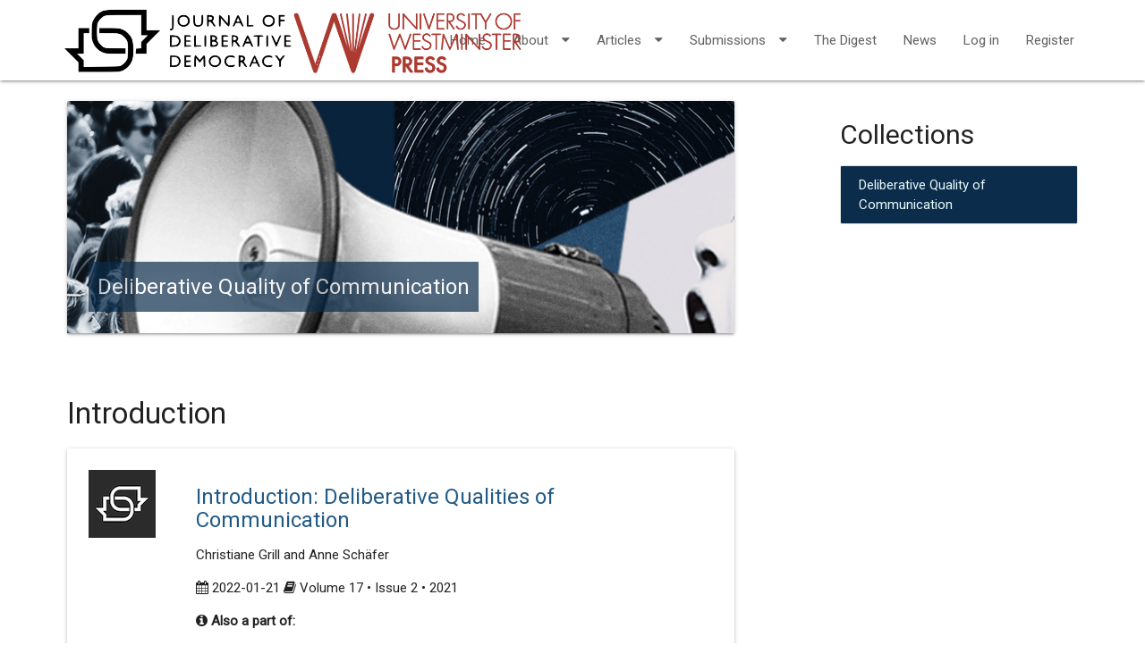

--- FILE ---
content_type: text/html; charset=utf-8
request_url: https://delibdemjournal.org/collections/124/
body_size: 4271
content:







<!DOCTYPE html>
<html lang="en">
<head>
    <meta http-equiv="Content-Type" content="text/html; charset=UTF-8"/>
    <meta name="viewport" content="width=device-width, initial-scale=1">
    <meta name="format-detection" content="telephone=no"/>
    <title>
    Journal of Deliberative Democracy |
    
    Collection: 
    
</title>
    
    <link rel="sitemap" type="application/xml" title="Sitemap" href="/sitemap.xml">
    <link href="https://maxcdn.bootstrapcdn.com/font-awesome/4.7.0/css/font-awesome.min.css" rel="stylesheet"
          integrity="sha384-wvfXpqpZZVQGK6TAh5PVlGOfQNHSoD2xbE+QkPxCAFlNEevoEH3Sl0sibVcOQVnN" crossorigin="anonymous">
    
    <link href="https://delibdemjournal.org/rss/" type="application/atom+xml" rel="alternate"
          title="Article Feed for Journal">
    <link href="https://delibdemjournal.org/rss/news/" type="application/atom+xml" rel="alternate"
          title="News Feed for Journal">
    
    


  <link rel="icon" href="/media/cover_images/3accf9b1-bdda-4c3f-9938-026ad310cb95.png" type="image/png"/>

    <link href="https://fonts.googleapis.com/icon?family=Material+Icons" rel="stylesheet">
    <link href="https://fonts.googleapis.com/icon?family=Roboto" rel="stylesheet">
    <link
        rel="stylesheet"
        href="https://cdn.jsdelivr.net/npm/@materializecss/materialize@1.2.2/dist/css/materialize.min.css">
    <link rel="stylesheet" href="/static/material/mat.css">

    
        <link href="/static/material/css/journal2_override.css" rel="stylesheet">
    
    <link href="/static/common/css/index.css" rel="stylesheet">
    
    <link href="/media/customstyling/press/86c7e001-98ef-4948-891a-d401bd33ab11.css" rel="stylesheet">
<link href="/media/customstyling/2/custom.css" rel="stylesheet">

    <link rel="alternate" type="application/rss+xml" title="RSS Feed" href="/rss/"/>
</head>
<body>
<div class="skip-container">
  <a class="skip-to-content" href="#main-content">
    Skip to main content
  </a>
</div>
<header>

    
        








<nav class="header-overrides" role="navigation">
    <div class="nav-wrapper container">
        <a id="logo-container" href="/" class="brand-logo">
            
                
                    <img src="/media/cover_images/6c7e7119-06b4-401e-b3d6-9d063a8c25fe.png" class="header-override-image" alt="">
                
            
        </a>
        <ul class="right hide-on-med-and-down">
            
            <li><a href="/">Home</a></li>
            
            
            
            
            
            
            

            
                
                    <li>
                        <a
                            class="dropdown-trigger"
                            href="#!"
                            data-target="about">
                            About
                            <i aria-hidden="true" class="fa fa-caret-down right" ></i>
                        </a>
                    </li>
                
            
                
                    <li>
                        <a
                            class="dropdown-trigger"
                            href="#!"
                            data-target="articles">
                            Articles
                            <i aria-hidden="true" class="fa fa-caret-down right" ></i>
                        </a>
                    </li>
                
            
                
                    <li>
                        <a
                            class="dropdown-trigger"
                            href="#!"
                            data-target="submissions">
                            Submissions
                            <i aria-hidden="true" class="fa fa-caret-down right" ></i>
                        </a>
                    </li>
                
            
                
                <li><a href="https://www.publicdeliberation.net" class="nav-link">The Digest</a></li>
                
            
                
                <li><a href="https://delibdemjournal.org/news/" class="nav-link">News</a></li>
                
            

            
            
            
                <li>
                  <a href="/login/" class="nav-link">
                    Log in
                  </a>
                </li>
                <li>
                  <a href="/register/step/1/">
                    Register
                  </a>
                </li>
            
        </ul>

        <ul class="sidenav" id="nav-mobile">
            
            <li><a href="/">Home</a></li>
            
            
            
            
            
            
            

            
                
                    <li>
                        <a
                            class="dropdown-trigger"
                            href="#!"
                            data-target="about-mobile">
                            About
                            <i aria-hidden="true" class="fa fa-caret-down right" ></i>
                        </a>
                    </li>
                
            
                
                    <li>
                        <a
                            class="dropdown-trigger"
                            href="#!"
                            data-target="articles-mobile">
                            Articles
                            <i aria-hidden="true" class="fa fa-caret-down right" ></i>
                        </a>
                    </li>
                
            
                
                    <li>
                        <a
                            class="dropdown-trigger"
                            href="#!"
                            data-target="submissions-mobile">
                            Submissions
                            <i aria-hidden="true" class="fa fa-caret-down right" ></i>
                        </a>
                    </li>
                
            
                
                    <li><a href="https://www.publicdeliberation.net" class="nav-link">The Digest</a></li>
                
            
                
                    <li><a href="https://delibdemjournal.org/news/" class="nav-link">News</a></li>
                
            

            
                <li>
                  <a href="/login/" class="nav-link">
                    Log in
                  </a>
                </li>
                <li>
                  <a href="/register/step/1/">
                    Register
                  </a>
                </li>
            
        </ul>
        <a
            href="#!"
            data-target="nav-mobile"
            class="sidenav-trigger">
            <i aria-hidden="true" class="fa fa-bars" ></i>
            <span class="sr-only">Open navigation menu</span>
        </a>
    </div>
</nav>





    
        <ul id="about" class="dropdown-content">
            <li><a href="https://delibdemjournal.org/site/about" class="dropdown-item">About</a></li>
            
                <li><a href="https://delibdemjournal.org/editorialteam" class="dropdown-item">Editorial Team</a></li>
            
                <li><a href="https://delibdemjournal.org/site/publication-ethics" class="dropdown-item">Publication Ethics and Research Integrity</a></li>
            
                <li><a href="https://delibdemjournal.org/reviewer" class="dropdown-item">Become a reviewer</a></li>
            
                <li><a href="https://delibdemjournal.org/contact" class="dropdown-item">Contact</a></li>
            
        </ul>
    

    
        <ul id="articles" class="dropdown-content">
            <li><a href="/articles" class="dropdown-item">Articles</a></li>
            
                <li><a href="https://delibdemjournal.org/issues" class="dropdown-item">Issues</a></li>
            
                <li><a href="https://delibdemjournal.org/collections/collection" class="dropdown-item">Special Issues</a></li>
            
                <li><a href="https://delibdemjournal.org/collections/thematic" class="dropdown-item">Thematic Collections</a></li>
            
        </ul>
    

    
        <ul id="submissions" class="dropdown-content">
            <li><a href="https://delibdemjournal.org/submissions" class="dropdown-item">Submissions</a></li>
            
                <li><a href="https://delibdemjournal.org/site/author-guidelines" class="dropdown-item">Author Guidelines</a></li>
            
                <li><a href="https://delibdemjournal.org/submit/start" class="dropdown-item">Start Submission</a></li>
            
        </ul>
    

    

    



    
        <ul id="about-mobile" class="dropdown-content">
            <li><a href="https://delibdemjournal.org/site/about" class="dropdown-item">About</a></li>
            
                <li><a href="https://delibdemjournal.org/editorialteam" class="dropdown-item">Editorial Team</a></li>
            
                <li><a href="https://delibdemjournal.org/site/publication-ethics" class="dropdown-item">Publication Ethics and Research Integrity</a></li>
            
                <li><a href="https://delibdemjournal.org/reviewer" class="dropdown-item">Become a reviewer</a></li>
            
                <li><a href="https://delibdemjournal.org/contact" class="dropdown-item">Contact</a></li>
            
        </ul>
    

    
        <ul id="articles-mobile" class="dropdown-content">
            <li><a href="/articles" class="dropdown-item">Articles</a></li>
            
                <li><a href="https://delibdemjournal.org/issues" class="dropdown-item">Issues</a></li>
            
                <li><a href="https://delibdemjournal.org/collections/collection" class="dropdown-item">Special Issues</a></li>
            
                <li><a href="https://delibdemjournal.org/collections/thematic" class="dropdown-item">Thematic Collections</a></li>
            
        </ul>
    

    
        <ul id="submissions-mobile" class="dropdown-content">
            <li><a href="https://delibdemjournal.org/submissions" class="dropdown-item">Submissions</a></li>
            
                <li><a href="https://delibdemjournal.org/site/author-guidelines" class="dropdown-item">Author Guidelines</a></li>
            
                <li><a href="https://delibdemjournal.org/submit/start" class="dropdown-item">Start Submission</a></li>
            
        </ul>
    

    

    


    

</header>
<main id="main-content">
    <div class="container">
        <div class="section">
            


<div class="row">
    <div class="col m8 s12">
        


    <div class="card">
        <div class="card-image">
            <a href="https://delibdemjournal.org/collections/124/">
                <img class="activator" src="/media/issues/None/297cf24d-f5eb-4f97-b312-d5416f29d6a0.jpg" alt="Deliberative Quality of Communication hero image.">
            </a>
            <span class="card-title">
            <div class="carousel-text-wrapper ">
                <a href="https://delibdemjournal.org/collections/124/">
                    Deliberative Quality of Communication
                </a>
            </div>
            </span>
        </div>
        
    </div>





<br/>


        



    <h2 class="em">
        
            Introduction
        
    </h2>
    
        



<div class="card-panel">
    <div class="row">
	
        <div class="col m2 hide-on-small-and-down">
            
                <img src="/cover/" class="responsive-img">
            
        </div>
	
	<div class="col m10 s12">
            <a href="https://delibdemjournal.org/article/id/984/">
                <h5 class="article-title">Introduction: Deliberative Qualities of Communication</h5>
            </a>
            <p>Christiane Grill
             and
                Anne Schäfer
            </p>
            <p>
                <span class="date">
                    <i aria-hidden="true" class="fa fa-calendar"></i>
                    <time datetime='2022-01-21'>
                        <span role="time">2022-01-21</span>
                    </time>
                </span>

                
                    <i aria-hidden="true" class="fa fa-book"></i>
                    <a class="issue-link" href="https://delibdemjournal.org/issue/110/info/">
                        Volume 17 • Issue 2 • 2021
                    </a>
                
                
                  <p><strong><i aria-hidden="true" class="fa fa-info-circle"></i> Also a part of:</strong></p>
                  
                  
                  <p>
                    <i aria-hidden="true" class="fa fa-book"></i>
                    <a class="issue-link" href="https://delibdemjournal.org/collections/124/">
                        Collection: Deliberative Quality of Communication
                    </a>
                  </p>
                  
                  
                  
                  
                
            </p>
        </div>
    </div>
</div>

    

    <h2 class="em">
        
            Research Article
        
    </h2>
    
        



<div class="card-panel">
    <div class="row">
	
        <div class="col m2 hide-on-small-and-down">
            
                <img src="/cover/" class="responsive-img">
            
        </div>
	
	<div class="col m10 s12">
            <a href="https://delibdemjournal.org/article/id/982/">
                <h5 class="article-title">Do Hostile Media Perceptions Constrain Minipublics? A Study of How Oregon Voters Perceive Citizens' Statements</h5>
            </a>
            <p>Michael Broghammer
             and
                John Gastil
            </p>
            <p>
                <span class="date">
                    <i aria-hidden="true" class="fa fa-calendar"></i>
                    <time datetime='2021-12-22'>
                        <span role="time">2021-12-22</span>
                    </time>
                </span>

                
                    <i aria-hidden="true" class="fa fa-book"></i>
                    <a class="issue-link" href="https://delibdemjournal.org/issue/110/info/">
                        Volume 17 • Issue 2 • 2021
                    </a>
                
                
                  <p><strong><i aria-hidden="true" class="fa fa-info-circle"></i> Also a part of:</strong></p>
                  
                  
                  <p>
                    <i aria-hidden="true" class="fa fa-book"></i>
                    <a class="issue-link" href="https://delibdemjournal.org/collections/124/">
                        Collection: Deliberative Quality of Communication
                    </a>
                  </p>
                  
                  
                  
                  
                
            </p>
        </div>
    </div>
</div>

    
        



<div class="card-panel">
    <div class="row">
	
        <div class="col m2 hide-on-small-and-down">
            
                <img src="/cover/" class="responsive-img">
            
        </div>
	
	<div class="col m10 s12">
            <a href="https://delibdemjournal.org/article/id/986/">
                <h5 class="article-title">Deliberative Quality and Expertise: Uses of Evidence in Citizens’ Juries on Wind Farms</h5>
            </a>
            <p>Sara A. Mehltretter Drury, Stephen Elstub, Oliver Escobar
             and
                Jennifer Roberts
            </p>
            <p>
                <span class="date">
                    <i aria-hidden="true" class="fa fa-calendar"></i>
                    <time datetime='2021-12-02'>
                        <span role="time">2021-12-02</span>
                    </time>
                </span>

                
                    <i aria-hidden="true" class="fa fa-book"></i>
                    <a class="issue-link" href="https://delibdemjournal.org/issue/110/info/">
                        Volume 17 • Issue 2 • 2021
                    </a>
                
                
                  <p><strong><i aria-hidden="true" class="fa fa-info-circle"></i> Also a part of:</strong></p>
                  
                  
                  <p>
                    <i aria-hidden="true" class="fa fa-book"></i>
                    <a class="issue-link" href="https://delibdemjournal.org/collections/139/">
                        Thematic Issue: Climate Change and Deliberative Democracy
                    </a>
                  </p>
                  
                  
                  
                  <p>
                    <i aria-hidden="true" class="fa fa-book"></i>
                    <a class="issue-link" href="https://delibdemjournal.org/collections/124/">
                        Collection: Deliberative Quality of Communication
                    </a>
                  </p>
                  
                  
                  
                  
                
            </p>
        </div>
    </div>
</div>

    
        



<div class="card-panel">
    <div class="row">
	
        <div class="col m2 hide-on-small-and-down">
            
                <img src="/cover/" class="responsive-img">
            
        </div>
	
	<div class="col m10 s12">
            <a href="https://delibdemjournal.org/article/id/983/">
                <h5 class="article-title">Who Talks and Who Listens? How Political Involvement Influences the Potential for Democratic Deliberation in Everyday Political Talk</h5>
            </a>
            <p>Lea Gärtner, Alexander Wuttke
             and
                Harald Schoen
            </p>
            <p>
                <span class="date">
                    <i aria-hidden="true" class="fa fa-calendar"></i>
                    <time datetime='2021-12-02'>
                        <span role="time">2021-12-02</span>
                    </time>
                </span>

                
                    <i aria-hidden="true" class="fa fa-book"></i>
                    <a class="issue-link" href="https://delibdemjournal.org/issue/110/info/">
                        Volume 17 • Issue 2 • 2021
                    </a>
                
                
                  <p><strong><i aria-hidden="true" class="fa fa-info-circle"></i> Also a part of:</strong></p>
                  
                  
                  <p>
                    <i aria-hidden="true" class="fa fa-book"></i>
                    <a class="issue-link" href="https://delibdemjournal.org/collections/124/">
                        Collection: Deliberative Quality of Communication
                    </a>
                  </p>
                  
                  
                  
                  
                
            </p>
        </div>
    </div>
</div>

    
        



<div class="card-panel">
    <div class="row">
	
        <div class="col m2 hide-on-small-and-down">
            
                <img src="/cover/" class="responsive-img">
            
        </div>
	
	<div class="col m10 s12">
            <a href="https://delibdemjournal.org/article/id/981/">
                <h5 class="article-title">Mediated Deliberation in Deep Conflicts: How Might Deliberative Media Content Contribute to Social Integration Across Deep Divides?</h5>
            </a>
            <p>Charlotte Löb
             and
                Hartmut Wessler
            </p>
            <p>
                <span class="date">
                    <i aria-hidden="true" class="fa fa-calendar"></i>
                    <time datetime='2021-12-09'>
                        <span role="time">2021-12-09</span>
                    </time>
                </span>

                
                    <i aria-hidden="true" class="fa fa-book"></i>
                    <a class="issue-link" href="https://delibdemjournal.org/collections/138/">
                        Deliberation Amid Deep Conflict
                    </a>
                
                
                  <p><strong><i aria-hidden="true" class="fa fa-info-circle"></i> Also a part of:</strong></p>
                  
                  
                  
                  
                  <p>
                    <i aria-hidden="true" class="fa fa-book"></i>
                    <a class="issue-link" href="https://delibdemjournal.org/collections/124/">
                        Collection: Deliberative Quality of Communication
                    </a>
                  </p>
                  
                  
                  
                  <p>
                    <i aria-hidden="true" class="fa fa-book"></i>
                    <a class="issue-link" href="https://delibdemjournal.org/issue/110/info/">
                        Issue: Volume 17 &bull; Issue 2 &bull; 2021
                    </a>
                  </p>
                  
                  
                
            </p>
        </div>
    </div>
</div>

    
        



<div class="card-panel">
    <div class="row">
	
        <div class="col m2 hide-on-small-and-down">
            
                <img src="/cover/" class="responsive-img">
            
        </div>
	
	<div class="col m10 s12">
            <a href="https://delibdemjournal.org/article/id/985/">
                <h5 class="article-title">Making cross-cutting exposure more deliberative: The moderating role of the equality rule in online discussions on a gender issue</h5>
            </a>
            <p>Chloe Ahn
             and
                Young Min
            </p>
            <p>
                <span class="date">
                    <i aria-hidden="true" class="fa fa-calendar"></i>
                    <time datetime='2021-12-06'>
                        <span role="time">2021-12-06</span>
                    </time>
                </span>

                
                    <i aria-hidden="true" class="fa fa-book"></i>
                    <a class="issue-link" href="https://delibdemjournal.org/collections/124/">
                        Deliberative Quality of Communication
                    </a>
                
                
                  <p><strong><i aria-hidden="true" class="fa fa-info-circle"></i> Also a part of:</strong></p>
                  
                  
                  
                  
                  <p>
                    <i aria-hidden="true" class="fa fa-book"></i>
                    <a class="issue-link" href="https://delibdemjournal.org/issue/110/info/">
                        Issue: Volume 17 &bull; Issue 2 &bull; 2021
                    </a>
                  </p>
                  
                  
                
            </p>
        </div>
    </div>
</div>

    
        



<div class="card-panel">
    <div class="row">
	
        <div class="col m2 hide-on-small-and-down">
            
                <img src="/cover/" class="responsive-img">
            
        </div>
	
	<div class="col m10 s12">
            <a href="https://delibdemjournal.org/article/id/987/">
                <h5 class="article-title">Quality of Understanding in Communication among and between Political Parties, Mass Media, and Citizens: An Empirical Study of the 2013 Austrian National Election</h5>
            </a>
            <p>
            Uta Russmann
            </p>
            <p>
                <span class="date">
                    <i aria-hidden="true" class="fa fa-calendar"></i>
                    <time datetime='2021-12-22'>
                        <span role="time">2021-12-22</span>
                    </time>
                </span>

                
                    <i aria-hidden="true" class="fa fa-book"></i>
                    <a class="issue-link" href="https://delibdemjournal.org/issue/110/info/">
                        Volume 17 • Issue 2 • 2021
                    </a>
                
                
                  <p><strong><i aria-hidden="true" class="fa fa-info-circle"></i> Also a part of:</strong></p>
                  
                  
                  <p>
                    <i aria-hidden="true" class="fa fa-book"></i>
                    <a class="issue-link" href="https://delibdemjournal.org/collections/124/">
                        Collection: Deliberative Quality of Communication
                    </a>
                  </p>
                  
                  
                  
                  
                
            </p>
        </div>
    </div>
</div>

    



        


    <ul class="pagination">
        
        
        
            <li class="waves-effect active"><a href="?page=1">1</a>&nbsp;
            </li>
        
        
    </ul>


    </div>

    
        

<div class="col m3 offset-m1">
    

    <h3>
         Collections
        
    </h3>
    <ul class="collection">
        
            
                <a class="collection-item active"
                   href="/collections/124/">Deliberative Quality of Communication </a>
            
        
    </ul>
</div>

    
</div>




        </div>
    </div>
</main>
<footer class="page-footer">
    <div class="footer-copyright">
        <div class="container">
            
                <div class="row expanded">
    <div class="col m10">
        <p>
            | ISSN: 2634-0488 | 
            
             Published by
            
                <a href="https://www.uwestminsterpress.co.uk/">University of Westminster Press
        </a>
            | 
            
            <a
                
                    href="/site/privacy/"
                >
                Privacy Policy
            </a> |
        </p>
    </div>
    <div class="col m2">
        <form action="/i18n/setlang/" method="post"><input type="hidden" name="csrfmiddlewaretoken" value="YQMiV9j2dNtdmHb4EilNgRCbdYAnfMxjkmFTgjAfurlbp2lMYRIWrYNjhJoxUVAV">
            <input name="next" type="hidden" value=""/>
            <select name="language" onchange="this.form.submit()" class="browser-default language-select" autocomplete="off">
                
                
                
                
                    
                
            </select>
        </form>
    </div>
    
</div>


            
        </div>
    </div>
</footer>


<!--  Scripts-->
<script
    src="https://code.jquery.com/jquery-3.4.1.min.js"
    integrity="sha256-CSXorXvZcTkaix6Yvo6HppcZGetbYMGWSFlBw8HfCJo="
    crossorigin="anonymous">
</script>
<script
    src="https://cdn.jsdelivr.net/npm/@materializecss/materialize@1.2.2/dist/js/materialize.min.js">
</script>
<script>
    window.M.AutoInit()
</script>
<script src="/static/material/material.js"></script>
<script src="/static/admin/js/csrf.js"></script>
<script src="/static/common/js/timezone-setter.js"></script>
<script>setTimezone();</script>
<script>
    
</script>


    
        <!-- Global site tag (gtag.js) - Google Analytics -->
        <script async src="https://www.googletagmanager.com/gtag/js?id=G-CLKNVFS0QY"></script>
        <script>
          window.dataLayer = window.dataLayer || [];
          function gtag(){dataLayer.push(arguments);}
          gtag('js', new Date());

          gtag(
              'config',
              'G-CLKNVFS0QY',
              {client_storage: 'none', anonymize_ip: true, client_id: ''},
          );
        </script>
    






</body>
</html>


--- FILE ---
content_type: text/css
request_url: https://delibdemjournal.org/media/customstyling/press/86c7e001-98ef-4948-891a-d401bd33ab11.css
body_size: 39
content:
.table-wrap {
  overflow-x: scroll;
}

--- FILE ---
content_type: text/css
request_url: https://delibdemjournal.org/media/customstyling/2/custom.css
body_size: 175
content:
.carousel-text-wrapper {
    background: #0b2c4b;
    opacity: 0.7;
    padding: 10px;
}

.header-overrides {
  background-image: none;
  background-color: #ffffff;
}